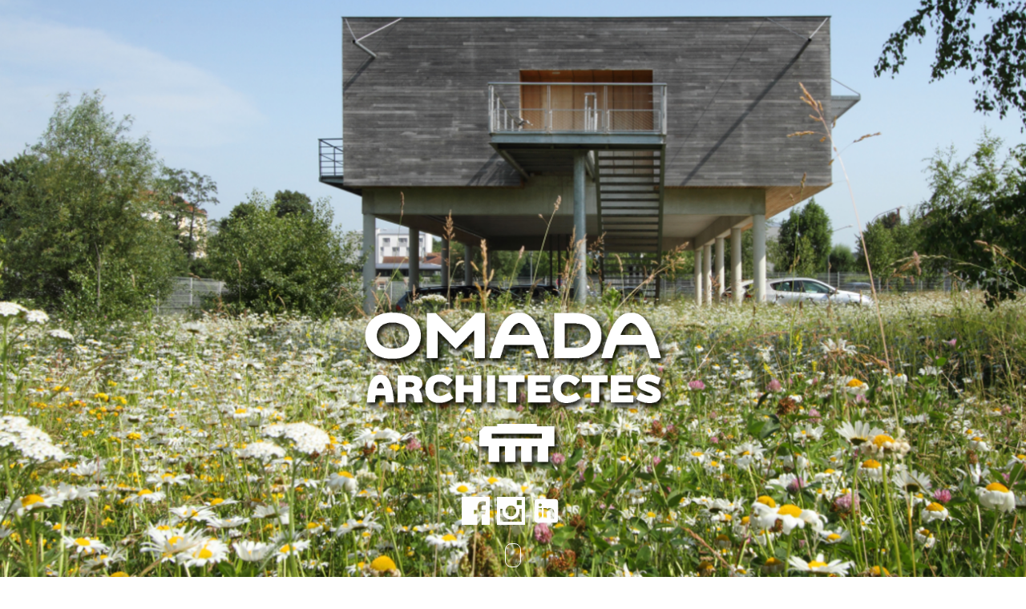

--- FILE ---
content_type: text/html
request_url: https://omada.archi/
body_size: 1720
content:
<!doctype html>
<html>
  <head>
      <meta charset="utf-8">
      <meta name="description" content="">
      <meta name="viewport" content="width=device-width, user-scalable=no">
      <title>Omada Architectes </title>
      <link rel="stylesheet" href="bower_components/bootstrap/dist/css/bootstrap.min.css">
      <link rel="stylesheet" href="css/animate.min.css">
      <link rel="stylesheet" href="css/style.css">
      <link rel="author" href="humans.txt">
      <link href='http://fonts.googleapis.com/css?family=Economica:200,400,400italic,700italic,700' rel='stylesheet' type='text/css'>

      <link rel="stylesheet" href="http://maxcdn.bootstrapcdn.com/font-awesome/4.3.0/css/font-awesome.min.css">
  </head>
  <body>

      <div class="loader-wrapper"></div>

      <section class="hero">
        <img class="omada-logo" src="img/omada-logo.png">
        <div class="baseline wp1">
          <h1 class="baseline__l1">Omada Architectes</h1>
          <h2 class="baseline__l2"> </h2>
          <ul class="social-list">
            <a href="https://www.facebook.com/Grzeszczak-Rigaud-Architectes-301432546727385/" class="social-link"><li class="social-item facebook"></li></a>
            <a href="https://www.instagram.com/omada_architectes/" class="social-link"><li class="social-item instagram"></li></a>
			<a href="https://fr.linkedin.com/company/omada-architectes" class="social-link"><li class="social-item linkedin"></li></a>
          </ul>
        </div>
        <div class='mouse-container'>
          <a href="#intro">
            <div class='mouse'>
              <span class='scroll-down'></span>
            </div>
          </a>
        </div>
      </section>

      <div id="modal-container"></div>
      <section class="portfolio section" id="portfolio">
        <h2 class="section-header">Portfolio</h2>
        <div class="filters-container">
          <ul class="filter-list">
            <i class="filter-item all-filter">Tout</i>
            <i class="filter-item equipements-filter">Equipements</i>
            <i class="filter-item tertiaire-filter">Tertiaire</i>
            <i class="filter-item logements-filter">Logements</i>
          </ul>
        </div>
        <div id="projects-grid"></div>
      </section>

      <section id="about" class="about">
        <p class="about__paragraph">
          Omada Architectes, installée à
          Châlons-en-Champagne, intervient sur le quart Nord-Est de la France.
          L’agence livre dix à quinze réalisations par an, représentant un
          montant annuel de travaux de 20m€ en moyenne.
        </p>
        <p class="about__paragraph">
          Attentive avant tout à la valeur d’usage, insensible aux effets de
          mode, Omada élabore ses projets avec soin, au
          prix de patientes recherches. Elle s’inscrit résolument dans l’idée
          que l’architecture est une expression de la culture, et qu’à ce titre,
          elle est d’intérêt public et nous concerne tous.
        </p>
        <img src="img/photo_groupe.jpg"
             class="about__photo"
             alt="les membres de l'&eacute;quipe">
      </section>

      <footer class="footer">
        <div class="footer-l1">
          <span class="footer-name">Omada Architectes</span>
          <ul class="footer-list">
            <li class="footer-item">
              <a href="#portfolio" class="footer-link">Portfolio</a>
            </li>
            <li class="footer-item">
              <a href="#about" class="footer-link">À propos</a>
            </li>
            <li class="footer-item">
              <a href="mailto:l.radiere@omada.archi" class="footer-link">Contact</a>
            </li>
          </ul>
        </div>
        <p class="footer-l2">Copyright (c) 2022</p>
      </footer>

      <script id="modal-template" type="text/x-handlebars-template">
        <div id="modal-inner">
          <h4 class="project-title">{{this.name}}</h4>
          <p class="project-description">{{this.description}}</p>
          <div class="owl-nav"></div>
          <div class="owl-carousel">
              {{#each this.photos}}

                  <img src="photos/{{this}}">

              {{/each}}
          </div>
          <div id="close"><i class="fa fa-close">&times;</i></div>
        </div>
      </script>

      <script id="portfolio-template" type="text/x-handlebars-template">
        <ul class="portfolio-list">
          {{#each this}}
            <li class="portfolio-item {{this.category}}">
              <a href="#" data-project_id="{{this.id}}">
                <figure class="portfolio-cover" title="{{this.name}}">
                  <img class="portfolio-image" src="photos/{{{this.thumbnail}}}" alt="{{{this.name}}}">
                  <figcaption>
                      <h3 class="portfolio-title">{{this.name}}</h3>
                  </figcaption>
                </figure>
              </a>
            </li>
          {{/each}}
        </ul>
      </script>

  <script src="bower_components/jquery/dist/jquery.min.js"></script>
  <script src="js/imagesloaded.pkgd.min.js"></script>
  <script src="js/isotope.pkgd.min.js"></script>
  <script src="bower_components/handlebars/handlebars.min.js"></script>
  <script src="bower_components/waypoints/lib/jquery.waypoints.min.js"></script>
  <script src="bower_components/owl.carousel/dist/owl.carousel.min.js"></script>
  <script src="js/main.js"></script>

  </body>
</html>


--- FILE ---
content_type: text/css
request_url: https://omada.archi/css/style.css
body_size: 2593
content:
@font-face {
  font-family: "Gobold";
  src: url("../fonts/gobold/Gobold Uplow.ttf");
  font-weight: bold;
}
@font-face {
  font-family: "Gobold";
  src: url("../fonts/gobold/Gobold Light.ttf");
  font-weight: normal;
}
* {
  font-family: "Economica", sans-serif;
  font-weight: normal;
}

h1, h2, h3, h4, h5, .filter-item, a {
  font-family: "Gobold";
  text-transform: uppercase;
}

html, body {
  height: 100%;
  overflow-x: hidden;
}

ul {
  padding: 0;
}

h2 {
  font-size: 26px;
  width: 70%;
  margin-left: auto;
  margin-right: auto;
  text-align: center;
  text-transform: uppercase;
  font-weight: bold;
}

.section-header {
  padding-top: 30px;
}

.loader-wrapper {
  background: url("../img/loader.gif") no-repeat center center;
  position: absolute;
  width: 100%;
  height: 100%;
  background-color: #fff;
  overflow: hidden;
  z-index: 99999;
}

.hero {
  overflow: hidden;
  height: 100%;
  position: relative;
  background: url("../img/fullhero.jpg") center center no-repeat;
  background-size: cover;
  text-align: center;
}

.omada-logo {
  padding: 15px 30px;
  position: absolute;
  transform: translate(-50%);
  bottom: 120px;
  width: 400px;
}
@media (min-width: 700px) {
  .omada-logo {
    width: 55%;
  }
}
@media (min-width: 1200px) {
  .omada-logo {
    width: 35%;
  }
}

.baseline {
  position: absolute;
  left: 0;
  right: 0;
  bottom: 7%;
  text-align: center;
}

.baseline__l1, .baseline__l2 {
  visibility: hidden;
  margin-left: 0;
  margin-right: 0;
  color: #FFF;
  background: black;
  position: relative;
  left: 50%;
  transform: translateX(-50%);
  text-transform: uppercase;
  letter-spacing: 1px;
  font-weight: 500;
  width: intrinsic;
  /* Safari/WebKit uses a non-standard name */
  width: -moz-max-content;
  /* Firefox/Gecko */
  width: -webkit-max-content;
  /* Chrome */
}

.baseline__l1 {
  font-size: 24px;
}

.baseline__l2 {
  font-size: 16px;
  margin-top: 0px;
}

.social-item {
  display: inline-block;
  margin-right: 5px;
  height: 30px;
  width: 30px;
}

.facebook {
  background: url("../img/FB.svg");
}

.behance {
  background: url("../img/Be.svg");
}

.instagram {
  background: url("../img/Insta.svg");
}.linkedin {  background: url("../img/linkedin.svg");}

@media screen and (min-width: 500px) {
  .baseline__l1 {
    font-size: 38px;
  }

  .baseline__l2 {
    font-size: 24px;
  }

  .social-item {
    width: 35px;
    height: 35px;
  }
}
.hero .fa {
  color: #FFF;
}

.filters-container {
  width: 90%;
  margin: 14px auto 30px auto;
}

.filter-item {
  margin-right: 29px;
  -webkit-transition: 0.3s;
  -moz-transition: 0.3s;
  -ms-transition: 0.3s;
  -o-transition: 0.3s;
  transition: 0.3s;
  text-transform: uppercase;
  padding-right: 2px;
  padding-left: 2px;
  font-style: normal;
}
.filter-item:last-child {
  padding-right: 0;
  margin-right: 0;
}
@media screen and (max-width: 540px) {
  .filter-item {
    margin-right: 10px;
  }
}

.filter-list {
  text-align: center;
}

.filter-item:hover {
  background: #000;
  color: #FFF;
  min-height: 600px;
  cursor: pointer;
}

.portfolio-list {
  font-size: 0;
}

.portfolio-item {
  font-size: 12px;
  width: 16.6666666%;
  display: inline-block;
}
@media screen and (max-width: 1090px) {
  .portfolio-item {
    width: 20%;
  }
}
@media screen and (max-width: 875px) {
  .portfolio-item {
    width: 25%;
  }
}
@media screen and (max-width: 475px) {
  .portfolio-item {
    width: 33.3333333334%;
  }
}
@media screen and (max-width: 275px) {
  .portfolio-item {
    width: 50%;
  }
}
.portfolio-item img {
  width: 100%;
}
.portfolio-item:hover figcaption {
  opacity: 0.8;
}
.portfolio-item:hover figcaption h3 {
  top: 37%;
}

.portfolio-cover {
  position: relative;
}

figcaption {
  -webkit-transition: 0.4s;
  -moz-transition: 0.4s;
  -ms-transition: 0.4s;
  -o-transition: 0.4s;
  transition: 0.4s;
  position: absolute;
  bottom: 0;
  top: 0;
  width: 100%;
  height: 100%;
  background-color: #000;
  opacity: 0;
}
figcaption h3 {
  -webkit-transition: 0.5s;
  -moz-transition: 0.5s;
  -ms-transition: 0.5s;
  -o-transition: 0.5s;
  transition: 0.5s;
  text-align: center;
  position: relative;
  top: 45%;
  color: #FFF;
  font-size: 19px;
  line-height: 24px;
  margin: 2px;
}

.image-big img {
  width: 100%;
}

.project-title {
  font-size: 28px;
  text-transform: uppercase;
  font-weight: bold;
  margin: 20px;
}

.project-description {
  font-size: 18px;
  margin: 20px 20px 10px;
}

#modal-container {
  position: fixed;
  font-family: Arial, Helvetica, sans-serif;
  top: 0;
  right: 0;
  bottom: 0;
  left: 0;
  background: white;
  z-index: 999;
  opacity: 0;
  -webkit-transition: opacity 400ms ease-in;
  -moz-transition: opacity 400ms ease-in;
  transition: opacity 400ms ease-in;
  pointer-events: none;
  overflow-y: scroll;
}

#modal-inner {
  height: 100%;
  text-align: center;
}

.project-description, .project-title {
  color: #000;
}

.owl-nav {
  color: #000;
  margin-bottom: 10px;
}
.owl-nav div {
  display: inline-block;
  margin-right: 10px;
}
.owl-nav div:hover {
  cursor: pointer;
}

#close {
  cursor: pointer;
  position: absolute;
  top: 10px;
  right: 10px;
  font-size: 24px;
  color: #000;
}

.about {
  display: flex;
  flex-direction: column;
  align-items: center;
  padding: 40px 20px;
}
@media (min-width: 820px) {
  .about {
    padding: 80px 200px;
  }
}
@media (min-width: 1200px) {
  .about {
    padding: 80px 300px;
  }
}

.about__paragraph {
  font-size: 20px;
  margin-bottom: 40px;
}
.about__paragraph:first-child {
  margin-bottom: 20px;
}
.about__paragraph:last-child {
  margin-bottom: 60px;
}

.about__photo {
  width: 100%;
}

.footer {
  color: #FFF;
  background: #000;
  text-transform: uppercase;
  text-align: center;
}

.footer-l1 {
  display: inline-block;
}

.footer-l2 {
  margin: 0;
}

.footer-name {
  font-size: 22px;
}

.footer-list {
  margin: 0;
  display: inline;
}

.footer-item {
  display: inline-block;
  margin-left: 16px;
}

.footer-link {
  color: lightgrey;
}
.footer-link:hover {
  color: #FFF;
  text-decoration: none;
}

.contact-me-link {
  font-size: 12px;
  color: lightgrey;
}

@-webkit-keyframes scroll-inner {
  from {
    margin-top: 15%;
    opacity: 1;
  }
  to {
    margin-top: 75%;
    opacity: 0;
  }
}
@keyframes scroll-inner {
  from {
    margin-top: 15%;
    opacity: 1;
  }
  to {
    margin-top: 75%;
    opacity: 0;
  }
}
div.mouse-container {
  position: absolute;
  bottom: 0;
  left: 50%;
  display: block;
  height: 50px;
  -webkit-transform: translate(-50%, 8px);
  transform: translate(-50%, 8px);
}

div.mouse {
  position: relative;
  display: block;
  width: 20px;
  height: 30px;
  margin: 0 auto;
  border: solid 1px #fff;
  border-radius: 8px;
}
div.mouse span.scroll-down {
  display: block;
  width: 4px;
  height: 4px;
  margin: 15% auto auto;
  -webkit-animation: scroll-inner 1.5s;
  animation: scroll-inner 1.5s;
  -webkit-animation-timing-function: ease;
  animation-timing-function: ease;
  -webkit-animation-iteration-count: infinite;
  animation-iteration-count: infinite;
  border-radius: 50%;
  background: #fff;
}

/*
 *  Owl Carousel - Core
 */
.owl-carousel {
  display: none;
  width: 100%;
  -webkit-tap-highlight-color: transparent;
  /* position relative and z-index fix webkit rendering fonts issue */
  position: relative;
  z-index: 1;
}
.owl-carousel .owl-stage {
  position: relative;
  -ms-touch-action: pan-Y;
}
.owl-carousel .owl-stage:after {
  content: ".";
  display: block;
  clear: both;
  visibility: hidden;
  line-height: 0;
  height: 0;
}
.owl-carousel .owl-stage-outer {
  position: relative;
  overflow: hidden;
  /* fix for flashing background */
  -webkit-transform: translate3d(0px, 0px, 0px);
}
.owl-carousel .owl-item {
  position: relative;
  min-height: 1px;
  float: left;
  -webkit-backface-visibility: hidden;
  -webkit-tap-highlight-color: transparent;
  -webkit-touch-callout: none;
}
.owl-carousel .owl-item img {
  display: block;
  width: 100%;
  -webkit-transform-style: preserve-3d;
}
.owl-carousel .owl-nav.disabled,
.owl-carousel .owl-dots.disabled {
  display: none;
}
.owl-carousel .owl-nav .owl-prev,
.owl-carousel .owl-nav .owl-next,
.owl-carousel .owl-dot {
  cursor: pointer;
  cursor: hand;
  -webkit-user-select: none;
  -khtml-user-select: none;
  -moz-user-select: none;
  -ms-user-select: none;
  user-select: none;
}
.owl-carousel.owl-loaded {
  display: block;
}
.owl-carousel.owl-loading {
  opacity: 0;
  display: block;
}
.owl-carousel.owl-hidden {
  opacity: 0;
}
.owl-carousel.owl-refresh .owl-item {
  display: none;
}
.owl-carousel.owl-drag .owl-item {
  -webkit-user-select: none;
  -moz-user-select: none;
  -ms-user-select: none;
  user-select: none;
}
.owl-carousel.owl-grab {
  cursor: move;
  cursor: grab;
}
.owl-carousel.owl-rtl {
  direction: rtl;
}
.owl-carousel.owl-rtl .owl-item {
  float: right;
}

/* No Js */
.no-js .owl-carousel {
  display: block;
}

/*
 *  Owl Carousel - Animate Plugin
 */
.owl-carousel .animated {
  animation-duration: 1000ms;
  animation-fill-mode: both;
}
.owl-carousel .owl-animated-in {
  z-index: 0;
}
.owl-carousel .owl-animated-out {
  z-index: 1;
}
.owl-carousel .fadeOut {
  animation-name: fadeOut;
}

@keyframes fadeOut {
  0% {
    opacity: 1;
  }
  100% {
    opacity: 0;
  }
}
/*
 * 	Owl Carousel - Auto Height Plugin
 */
.owl-height {
  transition: height 500ms ease-in-out;
}

/*
 * 	Owl Carousel - Lazy Load Plugin
 */
.owl-carousel .owl-item .owl-lazy {
  opacity: 0;
  transition: opacity 400ms ease;
}
.owl-carousel .owl-item img.owl-lazy {
  transform-style: preserve-3d;
}

/*
 * 	Owl Carousel - Video Plugin
 */
.owl-carousel .owl-video-wrapper {
  position: relative;
  height: 100%;
  background: #000;
}
.owl-carousel .owl-video-play-icon {
  position: absolute;
  height: 80px;
  width: 80px;
  left: 50%;
  top: 50%;
  margin-left: -40px;
  margin-top: -40px;
  background: url("owl.video.play.png") no-repeat;
  cursor: pointer;
  z-index: 1;
  -webkit-backface-visibility: hidden;
  transition: transform 100ms ease;
}
.owl-carousel .owl-video-play-icon:hover {
  transform: scale(1.3, 1.3);
}
.owl-carousel .owl-video-playing .owl-video-tn,
.owl-carousel .owl-video-playing .owl-video-play-icon {
  display: none;
}
.owl-carousel .owl-video-tn {
  opacity: 0;
  height: 100%;
  background-position: center center;
  background-repeat: no-repeat;
  background-size: contain;
  transition: opacity 400ms ease;
}
.owl-carousel .owl-video-frame {
  position: relative;
  z-index: 1;
  height: 100%;
  width: 100%;
}

/*# sourceMappingURL=style.css.map */


--- FILE ---
content_type: application/javascript
request_url: https://omada.archi/js/main.js
body_size: 1710
content:
jQuery(document).ready(function() {

  $(window).on("load", function(){
    $('.loader-wrapper').fadeOut(300);
    $('.hero').fadeIn(300);
    $('.wp1').waypoint(function() {
      $('.wp1').addClass('animated fadeInUp');
      }, {
      offset: '80%'
    });
  });

  var Carousel = (function () {

    var _navContainer;

    var _setOwlStageHeight = function (event) {
      var maxHeight = 0;
      $('.owl-item.active').each(function () { // LOOP THROUGH ACTIVE ITEMS
          var thisHeight = parseInt( $(this).height() );
          maxHeight=(maxHeight>=thisHeight?maxHeight:thisHeight);
      });
      $('.owl-carousel').css('height', maxHeight );
      $('.owl-stage-outer').css('height', maxHeight ); // CORRECT DRAG-AREA SO BUTTONS ARE CLICKABLE
      $('.owl-stage').css('height', maxHeight );

      // forces iframe width to prevent overlapping with other non iframe elements
      if ($('iframe').length > 0) {
        var newWidth = $('.owl-item').width();
        $('iframe').width(newWidth);
      }
    };

    var _showNav = function () {
      $owlSlides = $(".owl-carousel").children('img');
      if ($owlSlides.length > 1) {
        _navContainer = '.owl-nav';
      }
      else {
        _navContainer = false;
      }
    };

    return {
      init: function () {

        _showNav();

        //set carrousel
        $('#modal-container').imagesLoaded(function(){
          $('.loader-wrapper').fadeOut(300);
          $('.owl-carousel').owlCarousel({
            navContainer: _navContainer,
            margin: 10,
            nav: true,
            center: true,
            autoHeight: true,
            onInitialized: _setOwlStageHeight,
            onResized: _setOwlStageHeight,
            onTranslated: _setOwlStageHeight,
            responsive: {
              0 : {
                items: 1
              },
              600: {
                items: 2
              },
              900: {
                items: 3
              }
            }
          });
        });
      }
    }

  })();

  var Project = (function () {

    var _prepareProject = function (rawProjectData) {
      var projectData = {};
      projectData.modules = [];
      projectData.name = rawProjectData.project.name;
      projectData.description = rawProjectData.project.description;
      for(i=0;i<rawProjectData.project.modules.length;i++){
        projectData.modules[i] = {}; // init module so we don't get undefined
        if (rawProjectData.project.modules[i].type === "image"){
          projectData.modules[i].isImage = true;
          projectData.modules[i].src = rawProjectData.project.modules[i].sizes.original;

        }
        else {
          projectData.modules[i].isEmbed = true;
          projectData.modules[i].embed = rawProjectData.project.modules[i].embed

        }
      }
      return projectData;
    };

    var _setModalTemplate = function (id) {
          $('.loader-wrapper').fadeIn(300);
          var
            rawTemplate = $('#modal-template').html(),
            template = Handlebars.compile(rawTemplate),
            // we have to delete 1 because table start at 0 (probably!)
            projectData = projectsData[id-1],
            result = template(projectData);
          //append view
          $('#modal-container').html(result);
          $('#modal-container').css({
            "opacity":1,
            "pointer-events": "auto"
          });

          $("#close").on('click',function(){
            $('#modal-container').css({
            "opacity":0,
            "pointer-events":"none"
            });
          });

          Carousel.init();
        };

    var showProject = function (id) {

          _setModalTemplate(id);

    }

    return {
      showProject: showProject
    }
  })();

  var Portfolio = (function () {

    var _preparePortfolio = function (rawProjectsData) {
      var projectsData = [];
      for (var i=0; i<rawProjectsData.projects.length; i++){
        projectsData[i] = {};
        projectsData[i].name = rawProjectsData.projects[i].name;
        projectsData[i].description = rawProjectsData.projects[i].description;
        projectsData[i].id = rawProjectsData.projects[i].id;
        projectsData[i].thumbnail = rawProjectsData.projects[i].thumbnail;
        projectsData[i].category = rawProjectsData.projects[i].category;
        projectsData[i].photos = [];
        for (var j=0; j<rawProjectsData.projects[i].photos.length ; j++) {
          projectsData[i].photos[j]=rawProjectsData.projects[i].photos[j];
        }

      }
      return projectsData;
    };

    var _createLinks = function () {
      $('.portfolio-item a').on('click', function(e){
        e.preventDefault();
        Project.showProject($(this).data("project_id"));
      });
    };

    var _setPortfolioTemplate = function () {
        var rawProjectsData = JSON.parse(sessionStorage.getItem('grzProjects')),
            rawTemplate = $('#portfolio-template').html(),
            template    = Handlebars.compile(rawTemplate);
        projectsData = _preparePortfolio(rawProjectsData);
        var result = template(projectsData);
        $('#projects-grid').html(result);
        _createLinks();
    };

    var _isotopeInit = function () {
      $(window).on("load", function () {
      setTimeout(function() {
        var $container = $('#projects-grid');
        $container.isotope({
          itemSelector: '.portfolio-item',
          layoutMode: 'fitRows',
        });
        $container.imagesLoaded( function() {
          $container.isotope('layout');
        });
        $('.all-filter').click(function(){
        $container.isotope({filter: '*'});
        });

        $('.equipements-filter').click(function(){
          $container.isotope({filter: '.Equipements'});
        });

        $('.tertiaire-filter').click(function(){
          $container.isotope({filter: '.Tertiaire'});
        });

        $('.logements-filter').click(function(){
          $container.isotope({filter: '.Logements'});
        });

      },3000);
      });

    };

    return {

      init: function () {
         $.getJSON("./projects.json", function (projects) {
              var data = JSON.stringify(projects);
              sessionStorage.setItem('grzProjects', data);
              _setPortfolioTemplate();
         });
         _isotopeInit();
      }
    }
  })();

  Portfolio.init();

});


--- FILE ---
content_type: image/svg+xml
request_url: https://omada.archi/img/FB.svg
body_size: 631
content:
<?xml version="1.0" encoding="utf-8"?>
<!-- Generator: Adobe Illustrator 18.0.0, SVG Export Plug-In . SVG Version: 6.00 Build 0)  -->
<!DOCTYPE svg PUBLIC "-//W3C//DTD SVG 1.1//EN" "http://www.w3.org/Graphics/SVG/1.1/DTD/svg11.dtd">
<svg version="1.1" id="Calque_1" xmlns="http://www.w3.org/2000/svg" xmlns:xlink="http://www.w3.org/1999/xlink" x="0px" y="0px"
	 viewBox="0 0 595.3 595.3" enable-background="new 0 0 595.3 595.3" xml:space="preserve">
<style>
.st1{
	fill:#FFF;
}
</style>
<path class="st1" d="M0.2,0v595.3h332.9V370.7h-73.8v-90.1h73.8v-66.4c0-77.1,44.6-119.1,109.9-119.1c31.3,0,58.1,2.5,65.9,3.6v80.6h-45.2
	c-35.5,0-42.4,17.8-42.4,43.9v57.5h84.6l-11,90.1h-73.6v224.5h174V0H0.2z"/>
</svg>


--- FILE ---
content_type: image/svg+xml
request_url: https://omada.archi/img/Insta.svg
body_size: 941
content:
<?xml version="1.0" encoding="utf-8"?>
<!-- Generator: Adobe Illustrator 18.0.0, SVG Export Plug-In . SVG Version: 6.00 Build 0)  -->
<!DOCTYPE svg PUBLIC "-//W3C//DTD SVG 1.1//EN" "http://www.w3.org/Graphics/SVG/1.1/DTD/svg11.dtd">
<svg version="1.1" id="Calque_1" xmlns="http://www.w3.org/2000/svg" xmlns:xlink="http://www.w3.org/1999/xlink" x="0px" y="0px"
	 viewBox="0 0 595.3 595.3" enable-background="new 0 0 595.3 595.3" xml:space="preserve">
<style>
.st1{
	fill:#FFF;
}
</style>
<g>
	<path class="st1" d="M0.6,0v595.3h595.3V0H0.6z M422.3,69.7h102.1v102.8H422.3V69.7z M295.7,185.7c63-0.1,114.4,51.1,114.4,114.2
		c0.1,63.2-50.9,114.4-114,114.4c-63.2,0.1-114.4-51-114.5-114.1C181.5,237.2,232.7,185.9,295.7,185.7z M524.5,528.7h-24
		c-12.3,0-24.6,0-37,0c-112,0-223.9,0-335.9,0c-12.2,0-24.3,0-36.5,0H66.7v-51.3h0.4c0-72.9,0-145.9,0-218.8v-4h50.2
		c-15.7,91.9,13.9,162.6,96.3,209.2c67.1,31.1,132.3,27.2,191.4-17.3c63.8-47.9,84.2-113.8,68.8-191.7h50.6v4.8
		c0,72.7,0,145.3,0,217.9h0V528.7z"/>
</g>
</svg>
